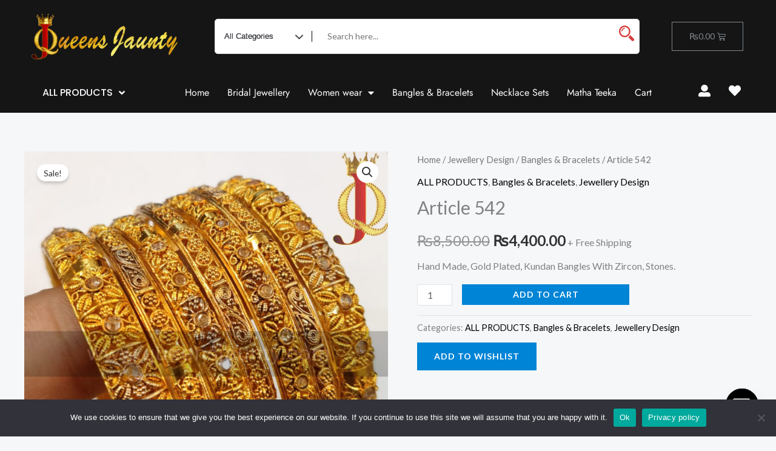

--- FILE ---
content_type: text/css
request_url: https://queensjaunty.com/wp-content/uploads/elementor/css/post-6233.css?ver=1756476790
body_size: 1168
content:
.elementor-6233 .elementor-element.elementor-element-52a13e4 > .elementor-container > .elementor-column > .elementor-widget-wrap{align-content:center;align-items:center;}.elementor-6233 .elementor-element.elementor-element-52a13e4:not(.elementor-motion-effects-element-type-background), .elementor-6233 .elementor-element.elementor-element-52a13e4 > .elementor-motion-effects-container > .elementor-motion-effects-layer{background-color:var( --e-global-color-4887caf );}.elementor-6233 .elementor-element.elementor-element-52a13e4{transition:background 0.3s, border 0.3s, border-radius 0.3s, box-shadow 0.3s;padding:10px 0px 10px 0px;}.elementor-6233 .elementor-element.elementor-element-52a13e4 > .elementor-background-overlay{transition:background 0.3s, border-radius 0.3s, opacity 0.3s;}.elementor-6233 .elementor-element.elementor-element-ae7ef42 > .elementor-widget-container{padding:0px 20px 0px 40px;}.elementor-6233 .elementor-element.elementor-element-573b13f{--main-alignment:right;--divider-style:solid;--subtotal-divider-style:solid;--elementor-remove-from-cart-button:none;--remove-from-cart-button:block;--cart-border-style:none;--cart-footer-layout:1fr 1fr;}.elementor-6233 .elementor-element.elementor-element-573b13f .widget_shopping_cart_content{--subtotal-divider-left-width:0;--subtotal-divider-right-width:0;}.elementor-6233 .elementor-element.elementor-element-b27b0c7 > .elementor-container > .elementor-column > .elementor-widget-wrap{align-content:center;align-items:center;}.elementor-6233 .elementor-element.elementor-element-b27b0c7:not(.elementor-motion-effects-element-type-background), .elementor-6233 .elementor-element.elementor-element-b27b0c7 > .elementor-motion-effects-container > .elementor-motion-effects-layer{background-color:var( --e-global-color-4887caf );}.elementor-6233 .elementor-element.elementor-element-b27b0c7{transition:background 0.3s, border 0.3s, border-radius 0.3s, box-shadow 0.3s;padding:0px 0px 0px 0px;}.elementor-6233 .elementor-element.elementor-element-b27b0c7 > .elementor-background-overlay{transition:background 0.3s, border-radius 0.3s, opacity 0.3s;}.elementor-6233 .elementor-element.elementor-element-90fa0a7 .elementor-menu-toggle{margin-right:auto;}.elementor-6233 .elementor-element.elementor-element-90fa0a7 .elementor-nav-menu .elementor-item{font-family:"Poppins", Sans-serif;font-size:16px;font-weight:500;}.elementor-6233 .elementor-element.elementor-element-90fa0a7 .elementor-nav-menu--main .elementor-item{color:var( --e-global-color-astglobalcolor7 );fill:var( --e-global-color-astglobalcolor7 );}.elementor-6233 .elementor-element.elementor-element-90fa0a7 .elementor-nav-menu--main .elementor-item:hover,
					.elementor-6233 .elementor-element.elementor-element-90fa0a7 .elementor-nav-menu--main .elementor-item.elementor-item-active,
					.elementor-6233 .elementor-element.elementor-element-90fa0a7 .elementor-nav-menu--main .elementor-item.highlighted,
					.elementor-6233 .elementor-element.elementor-element-90fa0a7 .elementor-nav-menu--main .elementor-item:focus{color:var( --e-global-color-f3dd70e );fill:var( --e-global-color-f3dd70e );}.elementor-6233 .elementor-element.elementor-element-90fa0a7 .elementor-nav-menu--main .elementor-item.elementor-item-active{color:var( --e-global-color-f3dd70e );}.elementor-6233 .elementor-element.elementor-element-90fa0a7 .elementor-nav-menu--dropdown a, .elementor-6233 .elementor-element.elementor-element-90fa0a7 .elementor-menu-toggle{color:var( --e-global-color-astglobalcolor7 );}.elementor-6233 .elementor-element.elementor-element-90fa0a7 .elementor-nav-menu--dropdown{background-color:var( --e-global-color-astglobalcolor2 );}.elementor-6233 .elementor-element.elementor-element-90fa0a7 .elementor-nav-menu--dropdown a:hover,
					.elementor-6233 .elementor-element.elementor-element-90fa0a7 .elementor-nav-menu--dropdown a.elementor-item-active,
					.elementor-6233 .elementor-element.elementor-element-90fa0a7 .elementor-nav-menu--dropdown a.highlighted,
					.elementor-6233 .elementor-element.elementor-element-90fa0a7 .elementor-menu-toggle:hover{color:var( --e-global-color-4887caf );}.elementor-6233 .elementor-element.elementor-element-90fa0a7 .elementor-nav-menu--dropdown a:hover,
					.elementor-6233 .elementor-element.elementor-element-90fa0a7 .elementor-nav-menu--dropdown a.elementor-item-active,
					.elementor-6233 .elementor-element.elementor-element-90fa0a7 .elementor-nav-menu--dropdown a.highlighted{background-color:var( --e-global-color-399f497 );}.elementor-6233 .elementor-element.elementor-element-90fa0a7 .elementor-nav-menu--dropdown a.elementor-item-active{color:var( --e-global-color-4887caf );background-color:var( --e-global-color-399f497 );}.elementor-6233 .elementor-element.elementor-element-90fa0a7 div.elementor-menu-toggle{color:var( --e-global-color-399f497 );}.elementor-6233 .elementor-element.elementor-element-90fa0a7 div.elementor-menu-toggle svg{fill:var( --e-global-color-399f497 );}.elementor-6233 .elementor-element.elementor-element-90fa0a7 div.elementor-menu-toggle:hover{color:var( --e-global-color-f3dd70e );}.elementor-6233 .elementor-element.elementor-element-53c60fd .elementor-menu-toggle{margin-left:auto;}.elementor-6233 .elementor-element.elementor-element-53c60fd .elementor-nav-menu .elementor-item{font-family:"Jost", Sans-serif;font-size:16px;}.elementor-6233 .elementor-element.elementor-element-53c60fd .elementor-nav-menu--main .elementor-item{color:var( --e-global-color-astglobalcolor7 );fill:var( --e-global-color-astglobalcolor7 );padding-left:15px;padding-right:15px;}.elementor-6233 .elementor-element.elementor-element-53c60fd .elementor-nav-menu--main .elementor-item:hover,
					.elementor-6233 .elementor-element.elementor-element-53c60fd .elementor-nav-menu--main .elementor-item.elementor-item-active,
					.elementor-6233 .elementor-element.elementor-element-53c60fd .elementor-nav-menu--main .elementor-item.highlighted,
					.elementor-6233 .elementor-element.elementor-element-53c60fd .elementor-nav-menu--main .elementor-item:focus{color:var( --e-global-color-f3dd70e );fill:var( --e-global-color-f3dd70e );}.elementor-6233 .elementor-element.elementor-element-53c60fd .elementor-nav-menu--main .elementor-item.elementor-item-active{color:var( --e-global-color-f3dd70e );}.elementor-6233 .elementor-element.elementor-element-53c60fd .elementor-nav-menu--dropdown a, .elementor-6233 .elementor-element.elementor-element-53c60fd .elementor-menu-toggle{color:var( --e-global-color-astglobalcolor5 );}.elementor-6233 .elementor-element.elementor-element-53c60fd .elementor-nav-menu--dropdown{background-color:var( --e-global-color-astglobalcolor2 );}.elementor-6233 .elementor-element.elementor-element-53c60fd .elementor-nav-menu--dropdown a.elementor-item-active{color:var( --e-global-color-astglobalcolor7 );background-color:var( --e-global-color-astglobalcolor2 );}.elementor-6233 .elementor-element.elementor-element-b921a6e.elementor-column > .elementor-widget-wrap{justify-content:flex-end;}.elementor-6233 .elementor-element.elementor-element-4dcc3bf{width:auto;max-width:auto;}.elementor-6233 .elementor-element.elementor-element-4dcc3bf > .elementor-widget-container{margin:0px 15px 0px 15px;}.elementor-6233 .elementor-element.elementor-element-4dcc3bf .elementor-icon-wrapper{text-align:center;}.elementor-6233 .elementor-element.elementor-element-4dcc3bf.elementor-view-stacked .elementor-icon{background-color:var( --e-global-color-astglobalcolor7 );}.elementor-6233 .elementor-element.elementor-element-4dcc3bf.elementor-view-framed .elementor-icon, .elementor-6233 .elementor-element.elementor-element-4dcc3bf.elementor-view-default .elementor-icon{color:var( --e-global-color-astglobalcolor7 );border-color:var( --e-global-color-astglobalcolor7 );}.elementor-6233 .elementor-element.elementor-element-4dcc3bf.elementor-view-framed .elementor-icon, .elementor-6233 .elementor-element.elementor-element-4dcc3bf.elementor-view-default .elementor-icon svg{fill:var( --e-global-color-astglobalcolor7 );}.elementor-6233 .elementor-element.elementor-element-4dcc3bf.elementor-view-stacked .elementor-icon:hover{background-color:var( --e-global-color-f3dd70e );}.elementor-6233 .elementor-element.elementor-element-4dcc3bf.elementor-view-framed .elementor-icon:hover, .elementor-6233 .elementor-element.elementor-element-4dcc3bf.elementor-view-default .elementor-icon:hover{color:var( --e-global-color-f3dd70e );border-color:var( --e-global-color-f3dd70e );}.elementor-6233 .elementor-element.elementor-element-4dcc3bf.elementor-view-framed .elementor-icon:hover, .elementor-6233 .elementor-element.elementor-element-4dcc3bf.elementor-view-default .elementor-icon:hover svg{fill:var( --e-global-color-f3dd70e );}.elementor-6233 .elementor-element.elementor-element-4dcc3bf .elementor-icon{font-size:20px;}.elementor-6233 .elementor-element.elementor-element-4dcc3bf .elementor-icon svg{height:20px;}.elementor-6233 .elementor-element.elementor-element-f7587b9{width:auto;max-width:auto;}.elementor-6233 .elementor-element.elementor-element-f7587b9 > .elementor-widget-container{margin:0px 0px 0px 15px;}.elementor-6233 .elementor-element.elementor-element-f7587b9 .elementor-icon-wrapper{text-align:center;}.elementor-6233 .elementor-element.elementor-element-f7587b9.elementor-view-stacked .elementor-icon{background-color:var( --e-global-color-astglobalcolor7 );}.elementor-6233 .elementor-element.elementor-element-f7587b9.elementor-view-framed .elementor-icon, .elementor-6233 .elementor-element.elementor-element-f7587b9.elementor-view-default .elementor-icon{color:var( --e-global-color-astglobalcolor7 );border-color:var( --e-global-color-astglobalcolor7 );}.elementor-6233 .elementor-element.elementor-element-f7587b9.elementor-view-framed .elementor-icon, .elementor-6233 .elementor-element.elementor-element-f7587b9.elementor-view-default .elementor-icon svg{fill:var( --e-global-color-astglobalcolor7 );}.elementor-6233 .elementor-element.elementor-element-f7587b9.elementor-view-stacked .elementor-icon:hover{background-color:var( --e-global-color-f3dd70e );}.elementor-6233 .elementor-element.elementor-element-f7587b9.elementor-view-framed .elementor-icon:hover, .elementor-6233 .elementor-element.elementor-element-f7587b9.elementor-view-default .elementor-icon:hover{color:var( --e-global-color-f3dd70e );border-color:var( --e-global-color-f3dd70e );}.elementor-6233 .elementor-element.elementor-element-f7587b9.elementor-view-framed .elementor-icon:hover, .elementor-6233 .elementor-element.elementor-element-f7587b9.elementor-view-default .elementor-icon:hover svg{fill:var( --e-global-color-f3dd70e );}.elementor-6233 .elementor-element.elementor-element-f7587b9 .elementor-icon{font-size:20px;}.elementor-6233 .elementor-element.elementor-element-f7587b9 .elementor-icon svg{height:20px;}.elementor-6233 .elementor-element.elementor-element-bd31e5d > .elementor-container > .elementor-column > .elementor-widget-wrap{align-content:center;align-items:center;}.elementor-6233 .elementor-element.elementor-element-bd31e5d:not(.elementor-motion-effects-element-type-background), .elementor-6233 .elementor-element.elementor-element-bd31e5d > .elementor-motion-effects-container > .elementor-motion-effects-layer{background-color:var( --e-global-color-4887caf );}.elementor-6233 .elementor-element.elementor-element-bd31e5d{transition:background 0.3s, border 0.3s, border-radius 0.3s, box-shadow 0.3s;padding:0px 0px 0px 0px;}.elementor-6233 .elementor-element.elementor-element-bd31e5d > .elementor-background-overlay{transition:background 0.3s, border-radius 0.3s, opacity 0.3s;}.elementor-6233 .elementor-element.elementor-element-cca9d09 > .elementor-widget-container{padding:0px 20px 0px 40px;}.elementor-6233 .elementor-element.elementor-element-61ec8ae{--main-alignment:right;--divider-style:solid;--subtotal-divider-style:solid;--elementor-remove-from-cart-button:none;--remove-from-cart-button:block;--cart-border-style:none;--cart-footer-layout:1fr 1fr;}.elementor-6233 .elementor-element.elementor-element-61ec8ae .widget_shopping_cart_content{--subtotal-divider-left-width:0;--subtotal-divider-right-width:0;}.elementor-6233 .elementor-element.elementor-element-2da67e0.elementor-column > .elementor-widget-wrap{justify-content:flex-end;}.elementor-6233 .elementor-element.elementor-element-293a4c1 .elementor-menu-toggle{margin-left:auto;}.elementor-6233 .elementor-element.elementor-element-293a4c1 .elementor-nav-menu .elementor-item{font-family:"Jost", Sans-serif;font-size:16px;}.elementor-6233 .elementor-element.elementor-element-293a4c1 .elementor-nav-menu--main .elementor-item{color:var( --e-global-color-astglobalcolor7 );fill:var( --e-global-color-astglobalcolor7 );padding-left:15px;padding-right:15px;}.elementor-6233 .elementor-element.elementor-element-293a4c1 .elementor-nav-menu--main .elementor-item:hover,
					.elementor-6233 .elementor-element.elementor-element-293a4c1 .elementor-nav-menu--main .elementor-item.elementor-item-active,
					.elementor-6233 .elementor-element.elementor-element-293a4c1 .elementor-nav-menu--main .elementor-item.highlighted,
					.elementor-6233 .elementor-element.elementor-element-293a4c1 .elementor-nav-menu--main .elementor-item:focus{color:var( --e-global-color-f3dd70e );fill:var( --e-global-color-f3dd70e );}.elementor-6233 .elementor-element.elementor-element-293a4c1 .elementor-nav-menu--main .elementor-item.elementor-item-active{color:var( --e-global-color-f3dd70e );}.elementor-6233 .elementor-element.elementor-element-293a4c1 .elementor-nav-menu--dropdown a, .elementor-6233 .elementor-element.elementor-element-293a4c1 .elementor-menu-toggle{color:var( --e-global-color-astglobalcolor5 );}.elementor-6233 .elementor-element.elementor-element-293a4c1 .elementor-nav-menu--dropdown{background-color:var( --e-global-color-astglobalcolor2 );}.elementor-6233 .elementor-element.elementor-element-293a4c1 .elementor-nav-menu--dropdown a.elementor-item-active{color:var( --e-global-color-astglobalcolor7 );background-color:var( --e-global-color-astglobalcolor2 );}.elementor-6233 .elementor-element.elementor-element-530c89e > .elementor-container > .elementor-column > .elementor-widget-wrap{align-content:center;align-items:center;}.elementor-6233 .elementor-element.elementor-element-530c89e:not(.elementor-motion-effects-element-type-background), .elementor-6233 .elementor-element.elementor-element-530c89e > .elementor-motion-effects-container > .elementor-motion-effects-layer{background-color:var( --e-global-color-4887caf );}.elementor-6233 .elementor-element.elementor-element-530c89e{transition:background 0.3s, border 0.3s, border-radius 0.3s, box-shadow 0.3s;padding:0px 0px 0px 0px;}.elementor-6233 .elementor-element.elementor-element-530c89e > .elementor-background-overlay{transition:background 0.3s, border-radius 0.3s, opacity 0.3s;}.elementor-6233 .elementor-element.elementor-element-8099497 > .elementor-widget-container{padding:0px 20px 0px 40px;}.elementor-6233 .elementor-element.elementor-element-e995b8d .elementor-menu-toggle{margin-left:auto;}.elementor-6233 .elementor-element.elementor-element-e995b8d .elementor-nav-menu .elementor-item{font-family:"Jost", Sans-serif;font-size:16px;}.elementor-6233 .elementor-element.elementor-element-e995b8d .elementor-nav-menu--main .elementor-item{color:var( --e-global-color-astglobalcolor7 );fill:var( --e-global-color-astglobalcolor7 );padding-left:15px;padding-right:15px;}.elementor-6233 .elementor-element.elementor-element-e995b8d .elementor-nav-menu--main .elementor-item:hover,
					.elementor-6233 .elementor-element.elementor-element-e995b8d .elementor-nav-menu--main .elementor-item.elementor-item-active,
					.elementor-6233 .elementor-element.elementor-element-e995b8d .elementor-nav-menu--main .elementor-item.highlighted,
					.elementor-6233 .elementor-element.elementor-element-e995b8d .elementor-nav-menu--main .elementor-item:focus{color:var( --e-global-color-f3dd70e );fill:var( --e-global-color-f3dd70e );}.elementor-6233 .elementor-element.elementor-element-e995b8d .elementor-nav-menu--main .elementor-item.elementor-item-active{color:var( --e-global-color-f3dd70e );}.elementor-6233 .elementor-element.elementor-element-e995b8d .elementor-nav-menu--dropdown a, .elementor-6233 .elementor-element.elementor-element-e995b8d .elementor-menu-toggle{color:var( --e-global-color-astglobalcolor5 );}.elementor-6233 .elementor-element.elementor-element-e995b8d .elementor-nav-menu--dropdown{background-color:var( --e-global-color-astglobalcolor2 );}.elementor-6233 .elementor-element.elementor-element-e995b8d .elementor-nav-menu--dropdown a.elementor-item-active{color:var( --e-global-color-astglobalcolor7 );background-color:var( --e-global-color-astglobalcolor2 );}.elementor-6233 .elementor-element.elementor-element-849d34c{--main-alignment:right;--divider-style:solid;--subtotal-divider-style:solid;--elementor-remove-from-cart-button:none;--remove-from-cart-button:block;--cart-border-style:none;--cart-footer-layout:1fr 1fr;}.elementor-6233 .elementor-element.elementor-element-849d34c .widget_shopping_cart_content{--subtotal-divider-left-width:0;--subtotal-divider-right-width:0;}.elementor-6233 .elementor-element.elementor-element-074df9c.elementor-column > .elementor-widget-wrap{justify-content:flex-end;}@media(max-width:1024px){.elementor-6233 .elementor-element.elementor-element-bd31e5d{padding:10px 0px 10px 0px;}.elementor-6233 .elementor-element.elementor-element-cca9d09 > .elementor-widget-container{padding:0px 0px 0px 0px;}.elementor-6233 .elementor-element.elementor-element-8099497 > .elementor-widget-container{padding:0px 0px 0px 0px;}}@media(min-width:768px){.elementor-6233 .elementor-element.elementor-element-16abff1{width:22.014%;}.elementor-6233 .elementor-element.elementor-element-fcbe567{width:65.086%;}.elementor-6233 .elementor-element.elementor-element-9c4e327{width:12.566%;}.elementor-6233 .elementor-element.elementor-element-4b78bc1{width:20%;}.elementor-6233 .elementor-element.elementor-element-c8f2cb7{width:69.333%;}.elementor-6233 .elementor-element.elementor-element-b921a6e{width:10%;}}@media(max-width:1024px) and (min-width:768px){.elementor-6233 .elementor-element.elementor-element-16abff1{width:30%;}.elementor-6233 .elementor-element.elementor-element-9c4e327{width:70%;}.elementor-6233 .elementor-element.elementor-element-c8f2cb7{width:100%;}.elementor-6233 .elementor-element.elementor-element-05eccc5{width:20%;}.elementor-6233 .elementor-element.elementor-element-0ecf239{width:45%;}.elementor-6233 .elementor-element.elementor-element-886e579{width:25%;}.elementor-6233 .elementor-element.elementor-element-2da67e0{width:10%;}.elementor-6233 .elementor-element.elementor-element-48e349e{width:20%;}.elementor-6233 .elementor-element.elementor-element-868f60e{width:45%;}.elementor-6233 .elementor-element.elementor-element-61740ac{width:25%;}.elementor-6233 .elementor-element.elementor-element-074df9c{width:10%;}}@media(max-width:767px){.elementor-6233 .elementor-element.elementor-element-16abff1{width:49%;}.elementor-6233 .elementor-element.elementor-element-9c4e327{width:50%;}.elementor-6233 .elementor-element.elementor-element-05eccc5{width:100%;}.elementor-6233 .elementor-element.elementor-element-0ecf239{width:20%;}.elementor-6233 .elementor-element.elementor-element-886e579{width:45%;}.elementor-6233 .elementor-element.elementor-element-2da67e0{width:35%;}.elementor-6233 .elementor-element.elementor-element-48e349e{width:100%;}.elementor-6233 .elementor-element.elementor-element-868f60e{width:20%;}.elementor-6233 .elementor-element.elementor-element-61740ac{width:45%;}.elementor-6233 .elementor-element.elementor-element-074df9c{width:35%;}}

--- FILE ---
content_type: text/css
request_url: https://queensjaunty.com/wp-content/uploads/elementor/css/post-7074.css?ver=1756476790
body_size: 680
content:
.elementor-7074 .elementor-element.elementor-element-eb74f75:not(.elementor-motion-effects-element-type-background), .elementor-7074 .elementor-element.elementor-element-eb74f75 > .elementor-motion-effects-container > .elementor-motion-effects-layer{background-color:#181818;}.elementor-7074 .elementor-element.elementor-element-eb74f75{transition:background 0.3s, border 0.3s, border-radius 0.3s, box-shadow 0.3s;}.elementor-7074 .elementor-element.elementor-element-eb74f75 > .elementor-background-overlay{transition:background 0.3s, border-radius 0.3s, opacity 0.3s;}.elementor-7074 .elementor-element.elementor-element-8498d1f > .elementor-container > .elementor-column > .elementor-widget-wrap{align-content:center;align-items:center;}.elementor-7074 .elementor-element.elementor-element-8498d1f{border-style:solid;border-width:0px 0px 1px 0px;border-color:#DDDDDD4D;transition:background 0.3s, border 0.3s, border-radius 0.3s, box-shadow 0.3s;}.elementor-7074 .elementor-element.elementor-element-8498d1f > .elementor-background-overlay{transition:background 0.3s, border-radius 0.3s, opacity 0.3s;}.elementor-7074 .elementor-element.elementor-element-8a7af4d .elementor-nav-menu .elementor-item{font-family:var( --e-global-typography-22f437e-font-family ), Sans-serif;font-size:var( --e-global-typography-22f437e-font-size );}.elementor-7074 .elementor-element.elementor-element-8a7af4d .elementor-nav-menu--main .elementor-item{color:var( --e-global-color-astglobalcolor7 );fill:var( --e-global-color-astglobalcolor7 );padding-left:15px;padding-right:15px;}.elementor-7074 .elementor-element.elementor-element-8a7af4d .elementor-nav-menu--main .elementor-item:hover,
					.elementor-7074 .elementor-element.elementor-element-8a7af4d .elementor-nav-menu--main .elementor-item.elementor-item-active,
					.elementor-7074 .elementor-element.elementor-element-8a7af4d .elementor-nav-menu--main .elementor-item.highlighted,
					.elementor-7074 .elementor-element.elementor-element-8a7af4d .elementor-nav-menu--main .elementor-item:focus{color:var( --e-global-color-f3dd70e );fill:var( --e-global-color-f3dd70e );}.elementor-7074 .elementor-element.elementor-element-8a7af4d .elementor-nav-menu--main .elementor-item.elementor-item-active{color:var( --e-global-color-f3dd70e );}.elementor-7074 .elementor-element.elementor-element-1f8ad9d{padding:40px 0px 40px 0px;}.elementor-7074 .elementor-element.elementor-element-4b33f2f .elementor-heading-title{font-family:"Poppins", Sans-serif;font-size:22px;font-weight:500;text-transform:uppercase;color:var( --e-global-color-astglobalcolor7 );}.elementor-7074 .elementor-element.elementor-element-7f8f54e .elementor-icon-list-icon i{color:var( --e-global-color-astglobalcolor7 );transition:color 0.3s;}.elementor-7074 .elementor-element.elementor-element-7f8f54e .elementor-icon-list-icon svg{fill:var( --e-global-color-astglobalcolor7 );transition:fill 0.3s;}.elementor-7074 .elementor-element.elementor-element-7f8f54e{--e-icon-list-icon-size:14px;--icon-vertical-offset:0px;}.elementor-7074 .elementor-element.elementor-element-7f8f54e .elementor-icon-list-item > .elementor-icon-list-text, .elementor-7074 .elementor-element.elementor-element-7f8f54e .elementor-icon-list-item > a{font-family:var( --e-global-typography-22f437e-font-family ), Sans-serif;font-size:var( --e-global-typography-22f437e-font-size );}.elementor-7074 .elementor-element.elementor-element-7f8f54e .elementor-icon-list-text{color:var( --e-global-color-astglobalcolor7 );transition:color 0.3s;}.elementor-7074 .elementor-element.elementor-element-7f8f54e .elementor-icon-list-item:hover .elementor-icon-list-text{color:var( --e-global-color-f3dd70e );}.elementor-7074 .elementor-element.elementor-element-7e3ed45 .elementor-heading-title{font-family:"Poppins", Sans-serif;font-size:18px;font-weight:500;text-transform:uppercase;color:var( --e-global-color-astglobalcolor7 );}.elementor-7074 .elementor-element.elementor-element-0ddf8f5{font-family:var( --e-global-typography-22f437e-font-family ), Sans-serif;font-size:var( --e-global-typography-22f437e-font-size );color:var( --e-global-color-astglobalcolor7 );}.elementor-7074 .elementor-element.elementor-element-fa302ed .elementor-heading-title{font-family:"Poppins", Sans-serif;font-size:18px;font-weight:500;text-transform:uppercase;color:var( --e-global-color-astglobalcolor7 );}.elementor-7074 .elementor-element.elementor-element-75f5f39{font-family:var( --e-global-typography-22f437e-font-family ), Sans-serif;font-size:var( --e-global-typography-22f437e-font-size );color:var( --e-global-color-astglobalcolor7 );}.elementor-7074 .elementor-element.elementor-element-b9e70ef{--grid-template-columns:repeat(0, auto);--icon-size:16px;--grid-column-gap:5px;--grid-row-gap:0px;}.elementor-7074 .elementor-element.elementor-element-b9e70ef .elementor-widget-container{text-align:left;}.elementor-7074 .elementor-element.elementor-element-b9e70ef .elementor-social-icon{background-color:var( --e-global-color-text );}.elementor-7074 .elementor-element.elementor-element-b9e70ef .elementor-social-icon i{color:var( --e-global-color-astglobalcolor7 );}.elementor-7074 .elementor-element.elementor-element-b9e70ef .elementor-social-icon svg{fill:var( --e-global-color-astglobalcolor7 );}.elementor-7074 .elementor-element.elementor-element-31d3890:not(.elementor-motion-effects-element-type-background), .elementor-7074 .elementor-element.elementor-element-31d3890 > .elementor-motion-effects-container > .elementor-motion-effects-layer{background-color:var( --e-global-color-astglobalcolor2 );}.elementor-7074 .elementor-element.elementor-element-31d3890{transition:background 0.3s, border 0.3s, border-radius 0.3s, box-shadow 0.3s;}.elementor-7074 .elementor-element.elementor-element-31d3890 > .elementor-background-overlay{transition:background 0.3s, border-radius 0.3s, opacity 0.3s;}.elementor-7074 .elementor-element.elementor-element-d134f99{text-align:center;font-family:var( --e-global-typography-22f437e-font-family ), Sans-serif;font-size:var( --e-global-typography-22f437e-font-size );color:var( --e-global-color-astglobalcolor7 );}@media(min-width:768px){.elementor-7074 .elementor-element.elementor-element-a4091a9{width:20%;}.elementor-7074 .elementor-element.elementor-element-d3a3d92{width:59.332%;}.elementor-7074 .elementor-element.elementor-element-5a874d3{width:20%;}}@media(max-width:1024px) and (min-width:768px){.elementor-7074 .elementor-element.elementor-element-a4091a9{width:30%;}.elementor-7074 .elementor-element.elementor-element-d3a3d92{width:70%;}.elementor-7074 .elementor-element.elementor-element-0ff5647{width:50%;}.elementor-7074 .elementor-element.elementor-element-a328138{width:50%;}.elementor-7074 .elementor-element.elementor-element-b16b74f{width:50%;}.elementor-7074 .elementor-element.elementor-element-e48c705{width:50%;}}@media(max-width:1024px){.elementor-7074 .elementor-element.elementor-element-8a7af4d .elementor-nav-menu .elementor-item{font-size:var( --e-global-typography-22f437e-font-size );}.elementor-7074 .elementor-element.elementor-element-8a7af4d .elementor-nav-menu--main .elementor-item{padding-left:7px;padding-right:7px;}.elementor-7074 .elementor-element.elementor-element-7f8f54e .elementor-icon-list-item > .elementor-icon-list-text, .elementor-7074 .elementor-element.elementor-element-7f8f54e .elementor-icon-list-item > a{font-size:var( --e-global-typography-22f437e-font-size );}.elementor-7074 .elementor-element.elementor-element-0ddf8f5{font-size:var( --e-global-typography-22f437e-font-size );}.elementor-7074 .elementor-element.elementor-element-75f5f39{font-size:var( --e-global-typography-22f437e-font-size );}.elementor-7074 .elementor-element.elementor-element-d134f99{font-size:var( --e-global-typography-22f437e-font-size );}}@media(max-width:767px){.elementor-7074 .elementor-element.elementor-element-8a7af4d .elementor-nav-menu .elementor-item{font-size:var( --e-global-typography-22f437e-font-size );}.elementor-7074 .elementor-element.elementor-element-8a7af4d .elementor-nav-menu--main .elementor-item{padding-top:5px;padding-bottom:5px;}.elementor-7074 .elementor-element.elementor-element-4b33f2f{text-align:center;}.elementor-7074 .elementor-element.elementor-element-7f8f54e .elementor-icon-list-item > .elementor-icon-list-text, .elementor-7074 .elementor-element.elementor-element-7f8f54e .elementor-icon-list-item > a{font-size:var( --e-global-typography-22f437e-font-size );}.elementor-7074 .elementor-element.elementor-element-7e3ed45{text-align:center;}.elementor-7074 .elementor-element.elementor-element-0ddf8f5{font-size:var( --e-global-typography-22f437e-font-size );}.elementor-7074 .elementor-element.elementor-element-fa302ed{text-align:center;}.elementor-7074 .elementor-element.elementor-element-75f5f39{font-size:var( --e-global-typography-22f437e-font-size );}.elementor-7074 .elementor-element.elementor-element-d134f99{font-size:var( --e-global-typography-22f437e-font-size );}}